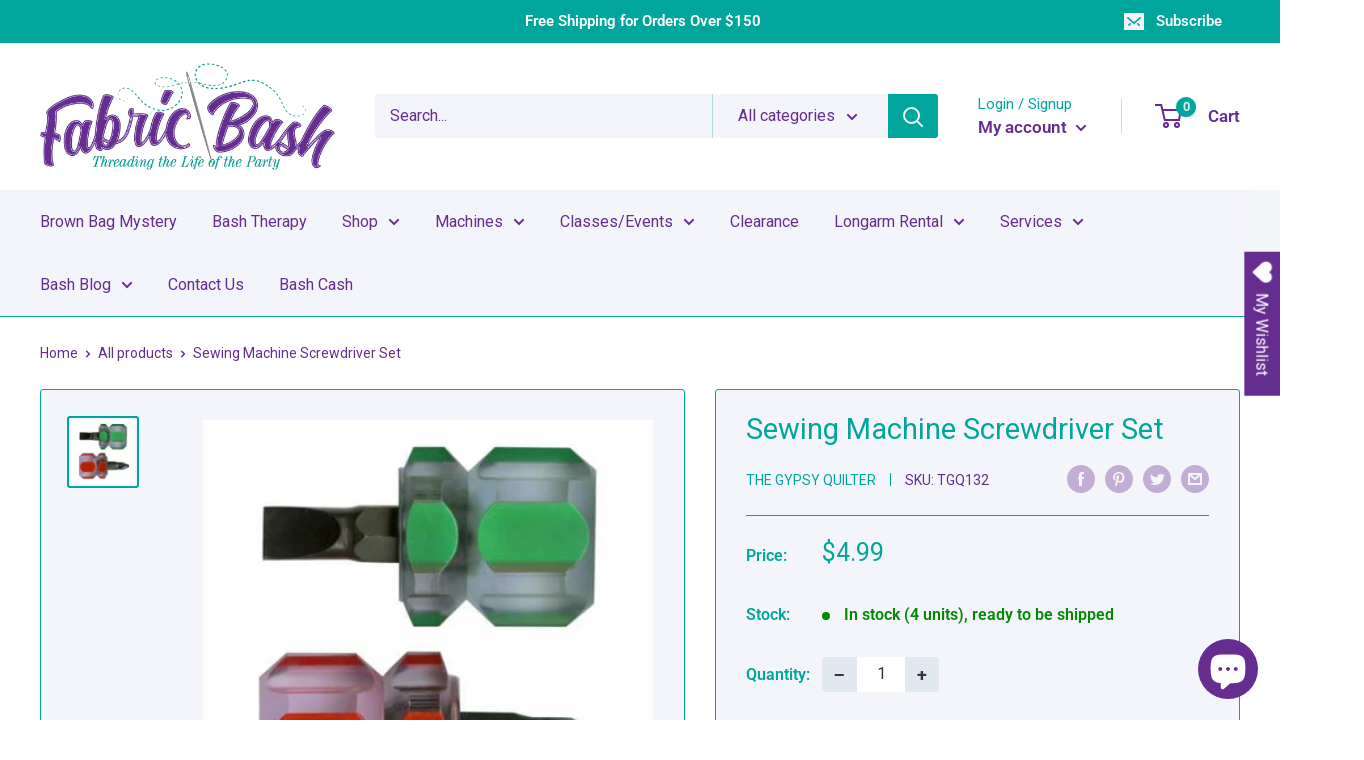

--- FILE ---
content_type: text/javascript; charset=utf-8
request_url: https://fabricbash.com/products/sewing-machine-screwdriver-set.js
body_size: 584
content:
{"id":6910024777786,"title":"Sewing Machine Screwdriver Set","handle":"sewing-machine-screwdriver-set","description":"The compact size of these tools allows you to get into those hard to reach spaces on your sewing machine and other locations. The grooved handles make them easy to hold and use. Set includes one Philips and one Flat screwdriver. Size: Approximately 1-5\/8in","published_at":"2024-01-22T15:58:08-06:00","created_at":"2022-09-27T16:41:21-05:00","vendor":"The Gypsy Quilter","type":"Notions","tags":["Category_Machine Aids","Notions","Product Type_Notions","Tools"],"price":499,"price_min":499,"price_max":499,"available":true,"price_varies":false,"compare_at_price":null,"compare_at_price_min":0,"compare_at_price_max":0,"compare_at_price_varies":false,"variants":[{"id":39733077049402,"title":"Default Title","option1":"Default Title","option2":null,"option3":null,"sku":"TGQ132","requires_shipping":true,"taxable":true,"featured_image":{"id":28784097755194,"product_id":6910024777786,"position":1,"created_at":"2022-09-27T16:56:24-05:00","updated_at":"2022-09-27T16:56:24-05:00","alt":null,"width":450,"height":450,"src":"https:\/\/cdn.shopify.com\/s\/files\/1\/0123\/2499\/5130\/products\/EvoShopify_13527.jpg?v=1664315784","variant_ids":[39733077049402]},"available":true,"name":"Sewing Machine Screwdriver Set","public_title":null,"options":["Default Title"],"price":499,"weight":0,"compare_at_price":null,"inventory_management":"shopify","barcode":"13527","featured_media":{"alt":null,"id":21091425747002,"position":1,"preview_image":{"aspect_ratio":1.0,"height":450,"width":450,"src":"https:\/\/cdn.shopify.com\/s\/files\/1\/0123\/2499\/5130\/products\/EvoShopify_13527.jpg?v=1664315784"}},"requires_selling_plan":false,"selling_plan_allocations":[]}],"images":["\/\/cdn.shopify.com\/s\/files\/1\/0123\/2499\/5130\/products\/EvoShopify_13527.jpg?v=1664315784"],"featured_image":"\/\/cdn.shopify.com\/s\/files\/1\/0123\/2499\/5130\/products\/EvoShopify_13527.jpg?v=1664315784","options":[{"name":"Title","position":1,"values":["Default Title"]}],"url":"\/products\/sewing-machine-screwdriver-set","media":[{"alt":null,"id":21091425747002,"position":1,"preview_image":{"aspect_ratio":1.0,"height":450,"width":450,"src":"https:\/\/cdn.shopify.com\/s\/files\/1\/0123\/2499\/5130\/products\/EvoShopify_13527.jpg?v=1664315784"},"aspect_ratio":1.0,"height":450,"media_type":"image","src":"https:\/\/cdn.shopify.com\/s\/files\/1\/0123\/2499\/5130\/products\/EvoShopify_13527.jpg?v=1664315784","width":450}],"requires_selling_plan":false,"selling_plan_groups":[]}

--- FILE ---
content_type: text/javascript; charset=utf-8
request_url: https://fabricbash.com/products/sewing-machine-screwdriver-set.js
body_size: 416
content:
{"id":6910024777786,"title":"Sewing Machine Screwdriver Set","handle":"sewing-machine-screwdriver-set","description":"The compact size of these tools allows you to get into those hard to reach spaces on your sewing machine and other locations. The grooved handles make them easy to hold and use. Set includes one Philips and one Flat screwdriver. Size: Approximately 1-5\/8in","published_at":"2024-01-22T15:58:08-06:00","created_at":"2022-09-27T16:41:21-05:00","vendor":"The Gypsy Quilter","type":"Notions","tags":["Category_Machine Aids","Notions","Product Type_Notions","Tools"],"price":499,"price_min":499,"price_max":499,"available":true,"price_varies":false,"compare_at_price":null,"compare_at_price_min":0,"compare_at_price_max":0,"compare_at_price_varies":false,"variants":[{"id":39733077049402,"title":"Default Title","option1":"Default Title","option2":null,"option3":null,"sku":"TGQ132","requires_shipping":true,"taxable":true,"featured_image":{"id":28784097755194,"product_id":6910024777786,"position":1,"created_at":"2022-09-27T16:56:24-05:00","updated_at":"2022-09-27T16:56:24-05:00","alt":null,"width":450,"height":450,"src":"https:\/\/cdn.shopify.com\/s\/files\/1\/0123\/2499\/5130\/products\/EvoShopify_13527.jpg?v=1664315784","variant_ids":[39733077049402]},"available":true,"name":"Sewing Machine Screwdriver Set","public_title":null,"options":["Default Title"],"price":499,"weight":0,"compare_at_price":null,"inventory_management":"shopify","barcode":"13527","featured_media":{"alt":null,"id":21091425747002,"position":1,"preview_image":{"aspect_ratio":1.0,"height":450,"width":450,"src":"https:\/\/cdn.shopify.com\/s\/files\/1\/0123\/2499\/5130\/products\/EvoShopify_13527.jpg?v=1664315784"}},"requires_selling_plan":false,"selling_plan_allocations":[]}],"images":["\/\/cdn.shopify.com\/s\/files\/1\/0123\/2499\/5130\/products\/EvoShopify_13527.jpg?v=1664315784"],"featured_image":"\/\/cdn.shopify.com\/s\/files\/1\/0123\/2499\/5130\/products\/EvoShopify_13527.jpg?v=1664315784","options":[{"name":"Title","position":1,"values":["Default Title"]}],"url":"\/products\/sewing-machine-screwdriver-set","media":[{"alt":null,"id":21091425747002,"position":1,"preview_image":{"aspect_ratio":1.0,"height":450,"width":450,"src":"https:\/\/cdn.shopify.com\/s\/files\/1\/0123\/2499\/5130\/products\/EvoShopify_13527.jpg?v=1664315784"},"aspect_ratio":1.0,"height":450,"media_type":"image","src":"https:\/\/cdn.shopify.com\/s\/files\/1\/0123\/2499\/5130\/products\/EvoShopify_13527.jpg?v=1664315784","width":450}],"requires_selling_plan":false,"selling_plan_groups":[]}